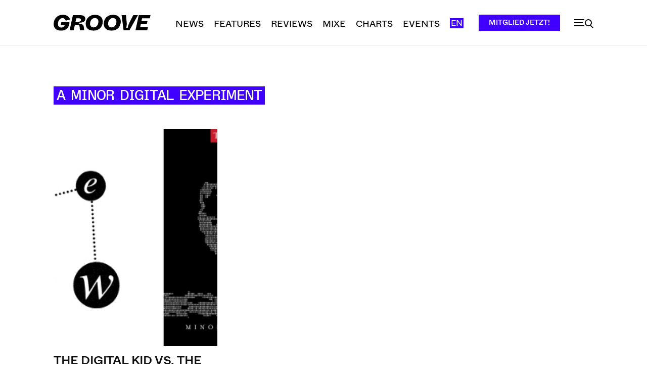

--- FILE ---
content_type: text/css
request_url: https://groove.de/wp-content/themes/Newspaper-child/style.css?ver=12.7.3c
body_size: 602
content:
/*
Theme Name: 	Newspaper-child
Theme URI: 		http://themeforest.net/user/tagDiv/portfolio
Description: 	Premium wordpress template, clean and easy to use.
Version: 		7.2
Author: 		tagDiv
Author URI: 	http://themeforest.net/user/tagDiv/portfolio
License:
License URI:
/*
Theme Name:     Newspaper 7 Child theme
Theme URI:    http://themeforest.net/user/tagDiv/portfolio
Description:    Child theme made by tagDiv
Author:         tagDiv
Author URI:   http://themeforest.net/user/tagDiv/portfolio
Template:       Newspaper                             
Version:        7.0c
*/


/*  ----------------------------------------------------------------------------
    This file will load automatically when the child theme is active. You can use it
    for custom CSS.
*/
/*experimental*/
.progress {
    bottom: 240px;
}

.progress div {
    font-family: 'Roboto', sans-serif;
    font-weight: bold;
    text-transform: uppercase;
    text-align: center;
}
.radialprogress-fill, .radialprogress-base {
    stroke-dashoffset: 0;
    transition: stroke-dashoffset 150ms linear;
    stroke-width: 5px;
    stroke: rgba(0,0,0,.1);
    background-color: #fff;
}

.radialprogress-fill {
    stroke: #000;
}
#radialprogress {overflow: visible;width:150px;}



@media screen and (max-device-width:768px){
   .no-mobile {
        display: none;
    } 
}


body.login div#login h1 a {
    background-image: url("/wp-content/uploads/2016/06/groove-logo_test.png");
}


--- FILE ---
content_type: image/svg+xml
request_url: https://groove.de/wp-content/uploads/2021/03/groove_logo_pos_basic_white.svg
body_size: 2221
content:
<?xml version="1.0" encoding="UTF-8"?> <svg xmlns="http://www.w3.org/2000/svg" xmlns:xlink="http://www.w3.org/1999/xlink" version="1.1" id="Ebene_1" x="0px" y="0px" viewBox="0 0 495 83" style="enable-background:new 0 0 495 83;" xml:space="preserve" shape-rendering="geometricPrecision"> <style type="text/css"> .st0{fill:#FFFFFF;} </style> <g id="Page-1"> <g id="Desktop-HD-Copy-5" transform="translate(-96.000000, -90.000000)"> <g id="Group-2" transform="translate(96.400000, 90.640000)"> <g id="groove_logo_pos_basic" transform="translate(0.000000, -0.000000)"> <path id="Path" class="st0" d="M38,82.1c27.6,0,42.2-18.7,42.5-43.3H39l-3.2,15.5h20.3C53.8,61.8,46.8,66,38.8,66 c-9.6,0-17-5.8-17-19.1c0-13.8,7.9-29.5,23.3-29.5c10.3,0,14.8,6.7,16.7,13.1l21.7-6C80.7,12.9,69.2,0,46.4,0 C16.8,0,0,23.1,0,47.6C0,70.6,15,82.1,38,82.1z"></path> <path id="Combined-Shape" class="st0" d="M135.3,1.9c16.2,0,26.2,6.7,26.2,18.9c0,16.3-15.8,19.9-29.5,19.8l0,0l-1.5,6.7 c14.5,0.2,21.6,2.8,23.1,15.4l0,0l2.2,17.4h-22l-1.5-18c-0.7-7.9-4.2-10.8-12.4-10.8l0,0h-11.7l-6.1,28.8H81.4L98.1,1.9H135.3z M129.5,18.3h-14.3l-3.8,17.9h15.3c8.5,0,12.9-4.7,12.9-10.2C139.5,20.7,135.7,18.3,129.5,18.3L129.5,18.3z"></path> <path id="Combined-Shape_00000107587143949004697910000014428084197623909800_" class="st0" d="M210.3,0c26.7,0,40,15.3,40,35.4 c0,26.7-19.2,46.6-46.7,46.6c-26.9,0-40.3-15.4-40.3-35.4C163.4,20,182.9,0,210.3,0z M210,16.9c-15,0-24.3,14.1-24.3,29.7 c0,11,6.4,18.6,18.2,18.6c15,0,24.3-14.2,24.3-29.9C228.2,24.5,221.8,16.9,210,16.9z"></path> <path id="Combined-Shape_00000080922970839921749000000011503318371224622487_" class="st0" d="M302.3,0c26.7,0,40,15.3,40,35.4 c0,26.7-19.2,46.6-46.7,46.6c-26.9,0-40.3-15.4-40.3-35.4C255.4,20,274.9,0,302.3,0z M302,16.9c-15,0-24.3,14.1-24.3,29.7 c0,11,6.4,18.6,18.2,18.6c15,0,24.3-14.2,24.3-29.9C320.2,24.5,313.9,16.9,302,16.9z"></path> <path id="Path_00000043443087750182315790000004909780821792214457_" class="st0" d="M386.8,80.2l43.2-78.3h-23.8L387.2,39 c-5.1,10-7.8,19.1-9.4,28.2h-7.5c2.2-8.9,3-18,2-30.1l-3.5-35.2h-22.4l10.2,78.3H386.8z"></path> <polygon id="Path_00000072986738469012729660000014597877715093349033_" class="st0" points="477.5,80.2 481,63.5 441.3,63.5 444.6,48 475.2,48 478.6,32.4 447.9,32.4 450.8,18.6 490.4,18.6 494,1.9 434.1,1.9 417.4,80.2 "></polygon> </g> </g> </g> </g> </svg> 